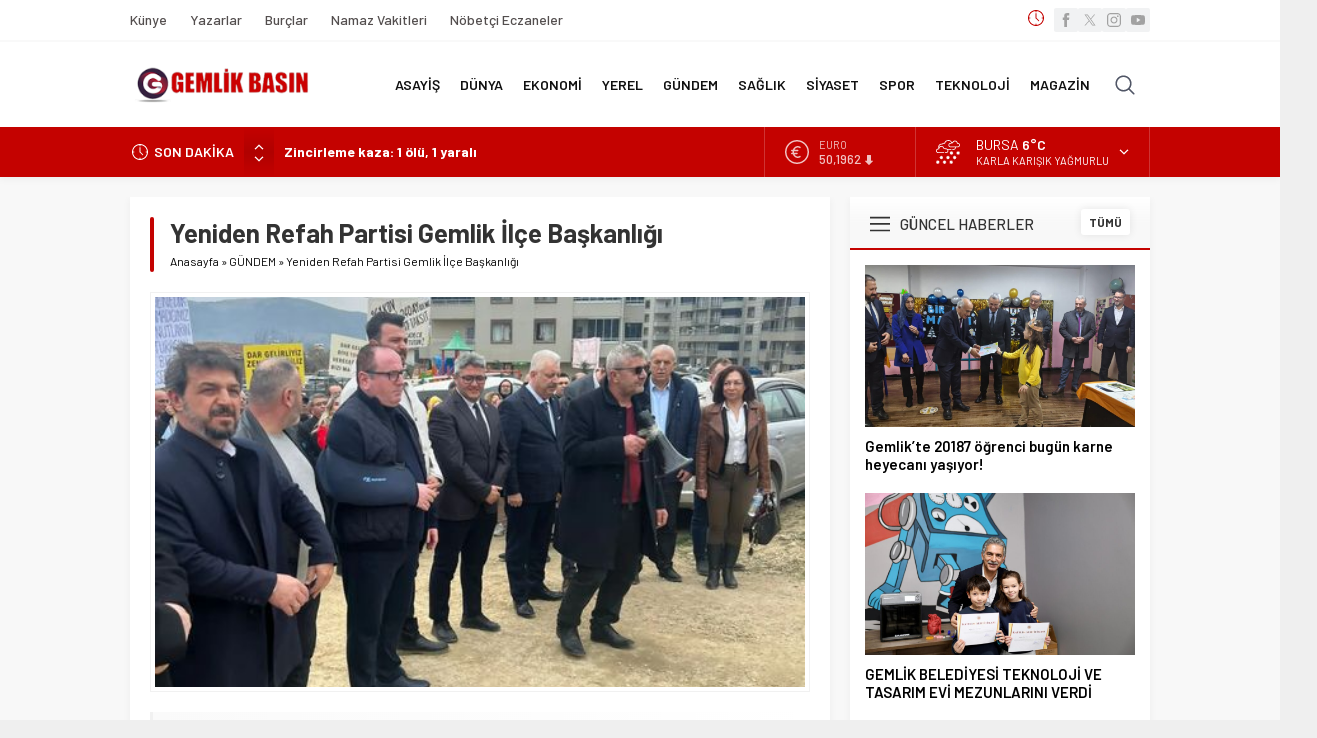

--- FILE ---
content_type: text/html; charset=UTF-8
request_url: https://gemlikbasin.net/wp-admin/admin-ajax.php
body_size: -395
content:

HATA.

--- FILE ---
content_type: text/html; charset=utf-8
request_url: https://www.google.com/recaptcha/api2/aframe
body_size: 268
content:
<!DOCTYPE HTML><html><head><meta http-equiv="content-type" content="text/html; charset=UTF-8"></head><body><script nonce="XjJhi8985ZQ8duAdf38CwQ">/** Anti-fraud and anti-abuse applications only. See google.com/recaptcha */ try{var clients={'sodar':'https://pagead2.googlesyndication.com/pagead/sodar?'};window.addEventListener("message",function(a){try{if(a.source===window.parent){var b=JSON.parse(a.data);var c=clients[b['id']];if(c){var d=document.createElement('img');d.src=c+b['params']+'&rc='+(localStorage.getItem("rc::a")?sessionStorage.getItem("rc::b"):"");window.document.body.appendChild(d);sessionStorage.setItem("rc::e",parseInt(sessionStorage.getItem("rc::e")||0)+1);localStorage.setItem("rc::h",'1768974236393');}}}catch(b){}});window.parent.postMessage("_grecaptcha_ready", "*");}catch(b){}</script></body></html>

--- FILE ---
content_type: text/css
request_url: https://gemlikbasin.net/wp-content/cache/wpfc-minified/9jle2sqm/6ej54.css
body_size: 14463
content:
*{outline:0;margin:0;padding:0;vertical-align:bottom;box-sizing:border-box;-moz-box-sizing:border-box}ol{list-style-position:inside}ul{list-style:none;list-style-position:outside}blockquote{margin-left:30px;padding-left:10px;border-left:3px solid #eee}a{text-decoration:none;color:var(--c1)}a:hover{text-decoration:none;color:#222}a img{border:none}img{max-width:100%;height:auto}body{font-size:14px;font-family:var(--mainFont);color:#000;background:#efefef}h1{font-size:20px}h2{font-size:19px}h3{font-size:18px}h4,h5,h6{font-size:16px}h1,h2,h3,h4,h5,h6{color:var(--c1)}input,select,textarea,button{font-size:13px;font-family:inherit}iframe{max-width:100%}.themeicon{display:block}.themeicon svg{display:block;fill:currentColor;width:20px;height:20px}.safir-logo{font-weight:bold;line-height:1;font-size:20px;color:#333}.safir-logo:hover{color:#666}.safir-logo img{width:auto;height:var(--headerHeight)}.safiricon{display:block}.safiricon svg{display:block;fill:currentColor;width:16px;height:16px;margin-right:5px}.safirBox{background:#fff;position:relative;padding:20px;box-shadow:0px 2px 8px 0px rgba(0,0,0,.05)}.safirBox.margintop{margin-top:20px}.safirBox.sidebarWidget{padding:15px}.homeWidgetContainer.wide .safirBox{background:none;padding:0;box-shadow:none}.safirBox .title a:hover{color:var(--c1)}.safirVideoWrapper{padding-bottom:52.25%;margin-bottom:10px;position:relative;padding-top:25px;height:0}.safirVideoWrapper iframe,.safirVideoWrapper embed,.safirVideoWrapper object{position:absolute;top:0;left:0;width:100%;height:100%}.safirHalfContainer{overflow:hidden;margin:0 -10px}.safirHalfContainer .halfItem{width:50%;float:left;padding:20px 10px}.shiftBottom{margin-bottom:10px}.mainHeading{padding:15px 20px;margin:-20px -20px 20px;position:relative;font-weight:500;color:#333;font-size:15px;line-height:20px;background:#f8f8f8;background:linear-gradient(to bottom, rgba(255, 255, 255, 0) 0%, #f8f8f8 50%);display:flex;align-items:center;font-family:var(--headFont)}.mainHeading:after{content:"";display:block;height:2px;position:absolute;bottom:0;left:0;width:100%;background:var(--c1)}.mainHeading>.icon svg{width:20px;height:20px;margin-right:10px}.mainHeading .title{margin-bottom:0 !important}.mainHeading h1{color:#333;font-size:18px}.mainHeading .allLink{margin-left:auto;display:block;line-height:26px;color:#333;font-size:12px;font-weight:bold;position:relative;border-radius:3px;background:#fff;box-shadow:0 0 8px rgba(0,0,0,.09);padding:0 8px;transition:color .3s;margin-top:-3px}.mainHeading .allLink:hover{color:#777}.sidebarWidget .mainHeading{margin:-15px -15px 15px}.homeWidgetContainer.wide .safirBox .mainHeading{margin:0 0 20px;padding:15px 0;background:none}.pageHeading{padding-left:20px;position:relative;margin-bottom:20px}.pageHeading h1,.pageHeading .title{font-size:26px;line-height:1.2;color:#333;font-family:var(--headFont)}.pageHeading:before{content:"";display:block;width:4px;border-radius:2px;height:100%;position:absolute;left:0;top:0;background:var(--c1)}.archiveDesc{background:#fafafa;padding:15px;font-size:16px;line-height:1.8;margin-bottom:15px;text-align:justify}.reading{font-size:16px;line-height:1.8;text-align:justify;font-family:var(--contentFont)}.reading.nojust{text-align:inherit}.reading a{color:var(--linkColor)}.reading h1,.reading h2,.reading h3,.reading h4,.reading h5,.reading h6{color:var(--headColor);font-family:var(--headFont)}.reading p,.reading li{margin-bottom:10px}.reading ul{margin-bottom:20px}.reading ul li{margin-left:15px;list-style-position:inside;list-style-type:disc;margin-bottom:0;position:relative}.reading ol li{margin-left:20px;list-style-position:inside}.reading h1,.reading h2,.reading h3,.reading h4,.reading h5,.reading h6{position:relative;margin-bottom:20px}.reading .ads{margin-bottom:20px;clear:both}.seperator{clear:both;margin:10px -30px;border-top:1px solid #ddd}.float{overflow:hidden}.bold{font-weight:bold}.reading iframe,.reading embed{max-width:100%}table{width:100%;border-collapse:collapse}table td,table th{padding:8px;border:1px solid #e0e0e0}img.lazy{opacity:0;transition:opacity .3s ease-in}.safirthumbx{position:relative;overflow:hidden;background-color:#f0f0f0;background-size:cover;background-position:50% 50%;background-repeat:no-repeat;background-image:var(--noImageForPost);padding-bottom:var(--thumbRatio)}.safirthumbx.author{background:rgba(0,0,0,0);padding-bottom:100%}.safirthumbx.nobg{background:rgba(0,0,0,0)}.safirthumbx.square{padding-bottom:100%}.safirthumbx:before{position:absolute;display:block;content:""}.safirthumbx .thumbnail{overflow:hidden;position:absolute;top:0;right:0;bottom:0;left:0}.safirthumbx .center{position:absolute;top:0;left:0;width:100%;height:100%;transform:translate(50%, 50%)}.safirthumbx img{position:absolute;top:0;left:0;transform:translate(-50%, -50%);width:100%;height:100%;-o-object-fit:cover;object-fit:cover}.fitImage .safirthumbx img{-o-object-fit:fill;object-fit:fill}.safirMetas{color:#a2a2a2;font-size:13px;margin-bottom:5px}.safirMetas div{display:inline-block}.safirMetas .category+.date:before{content:"-";display:inline-block;margin:0 3px}.safirMetas a{color:#a2a2a2}.safirMetas a:hover{color:#2a2a2a}.fixedAd{z-index:20;display:none;top:0}.fixedAd.absolute{position:absolute}.fixedAd.fixed{position:fixed}.ads{text-align:center}#topbar{color:#1e1c1c;border-bottom:2px solid #f9f9f9;font-size:13px;font-weight:bold}#topmenu{float:left}#topmenu .sub-menu{display:none}#topmenu ul{padding:10px 0;overflow:hidden}#topmenu li{display:inline-block;line-height:20px;margin-right:20px}#topmenu a{display:flex;align-items:center;color:#534e4e;font-weight:500;font-size:14px}#topmenu a:hover{color:#909090}#topmenu li .safiricon:before{display:block;float:left;width:16px;height:16px;line-height:16px;font-size:16px}#topbar .rightGroup{float:right;overflow:hidden}#topbar .clock{float:left;font-family:Arial,sans-serif;line-height:20px;padding:10px;font-size:12px;display:flex;align-items:center;gap:5px}#topbar .clock svg{width:16px;height:16px;fill:var(--c1)}#topbar .social{float:right;padding:8px 0}#currency{border-right:1px solid rgba(255,255,255,.2)}#currency .items{width:150px;height:50px;overflow:hidden}#currency .item{line-height:15px;padding:10px 0 10px 20px;overflow:hidden;color:#fff}#currency .item .icon{float:left;margin:3px 10px 3px 0}#currency .item .icon svg{width:24px;height:24px}#currency .item .info{float:left}#currency .item .title{display:block;font-size:11px;text-transform:uppercase}#currency .item .value{font-size:13px;font-weight:500}#currency .item .change{display:inline-block;width:15px;height:15px;line-height:15px}#currency .item .change svg{width:10px;height:10px}#weather{border-right:1px solid rgba(255,255,255,.2);padding:10px 40px 10px 20px;height:50px;position:relative;color:#fff;z-index:40}#weather .weatherDataWidget{display:none}#weather .loading{display:none;min-width:100px;height:30px;text-align:center;padding-left:20px}#weather .cities{display:none;position:absolute;width:100%;top:50px;left:1px;height:280px;overflow:scroll;background:#fff;box-shadow:0 0 22px rgba(0,0,0,.15);border-radius:0 0 3px 3px;color:#333}#weather .cities span{display:block;font-size:14px;font-weight:500;padding:0 10px;line-height:39px;cursor:pointer;border-bottom:1px solid rgba(0,0,0,.1)}#weather .cities span:hover{background:#f8f8f8}#weather .weather-icon{position:absolute;left:0;top:0;width:24px;height:24px;margin:3px 10px 3px 0}#weather .weather-icon svg{width:24px;height:24px}#weather .data{padding-left:40px;position:relative}#weather .info{float:left;text-transform:uppercase}#weather .info .city{margin-bottom:2px;line-height:16px;white-space:nowrap}#weather .info .degree{font-weight:600}#weather .info .situation{font-size:11px;line-height:11px;white-space:nowrap}#weather .cityListOpen{position:absolute;right:0;top:0;display:block;width:50px;height:50px;cursor:pointer;padding:20px}#weather .cityListOpen svg{width:10px;height:10px;cursor:pointer}#weather .cityListOpen .themeicon:first-child,#weather .cityListOpen.open .themeicon:last-child{display:block}#weather .cityListOpen.open .themeicon:first-child,#weather .cityListOpen .themeicon:last-child{display:none}header{background:#fff;box-shadow:0px 2px 8px 0px rgba(0,0,0,.05)}#header-cont{position:relative;z-index:50;min-height:70px}#header-cont .innerContainer{overflow:visible;display:flex;align-items:center}#header-cont .toggleMenu{display:none}#header-logo{padding:20px 0}#mobileHeader{background:#fff;z-index:100000}@media(max-width: 1024px){#mobileHeader{width:100%;display:flex;justify-content:space-between;box-shadow:0 0 3px rgba(0,0,0,.15)}}#hamburgermenu form{margin:10px;position:relative}#hamburgermenu input[type=text]{width:100%;display:block;font-weight:500;outline:none;border:0;font-size:14px;padding:5px 40px 5px 10px;height:40px;transition:all .25s;background:#fafafa !important;border-radius:3px !important;border:1px solid #efefef}#hamburgermenu button{background:none;right:12px;top:12px}#hamburgermenu{position:fixed;z-index:999999;top:0;left:-300px;width:300px;height:100%;overflow-y:scroll;background:#fff}#hamburgermenu span.close{background:#000;cursor:pointer;color:#fff}#hamburgermenu span.close svg{width:14px;height:14px;margin:13px}#hamburgermenu .logoBlock{border-bottom:1px solid #ddd;padding:10px;gap:10px;display:flex;align-items:center;justify-content:space-between}#mobilemenuContainer{overflow:hidden;border-top:1px solid #ededed}#mobilemenu{position:relative;font-family:var(--menuFont)}#mobilemenu li{position:relative}#mobilemenu a{display:flex;align-items:center;border-bottom:1px solid #ededed;padding:12px 10px;line-height:20px;font-size:14px;color:#191919;font-weight:500;border-radius:0}#mobilemenu a .safiricon{color:var(--c1)}#mobilemenu .sub-menu{display:none;background:#fafafa}#mobilemenu .sub-menu a{padding-left:30px}#mobilemenu .sub-menu .sub-menu a{padding-left:50px}#mobilemenu .menu-item-has-children>a{padding-right:12px;position:relative}#mobilemenu .menu-item-has-children>a[href="#"]{z-index:2}#mobilemenu a>.themeicon{display:none}#mobilemenu .mobilearrow{display:flex;align-items:center;justify-content:center;position:absolute;width:24px;height:24px;padding:5px;background:#f0f0f0;border-radius:2px;top:10px;right:5px;text-align:center;z-index:1}#mobilemenu .mobilearrow svg{width:14px;height:14px;transition:all .3s}#mobilemenu .mobilearrow.active svg{transform:rotate(180deg)}#mobilemenu li .safiricon svg{width:16px;height:16px}#mobileSocial{margin:10px}#mobileSocial ul{margin:0 -3px}#mobileSocial a{height:26px;width:26px}#mobileSocial svg{height:16px;width:16px}#overlay{display:none;width:100%;height:100%;position:fixed;background:rgba(0,0,0,.9);z-index:999998;top:0;left:0}#toplogin{position:relative}#toplogin .button{width:50px;height:50px;color:#505666;padding:15px;border-radius:3px;cursor:pointer;transition:all .2s}#toplogin:hover .button{background:#f1f2f3}#loginMenu{display:none;opacity:0;position:absolute;right:0;top:50px;z-index:999;width:220px;padding-top:10px;transition:all .3s}#toplogin:hover #loginMenu{opacity:1;display:block}#loginMenu .items{background:#fff;box-shadow:0 0 22px rgba(0,0,0,.15);border-radius:3px;position:relative}#loginMenu .item{border-top:2px solid #f2f2f2}#loginMenu .item:first-child,#loginMenu .item:first-child a{border-top:0;border-radius:3px 3px 0 0}#loginMenu .item:last-child,#loginMenu .item:last-child a{border-radius:0 0 3px 3px}#loginMenu a{display:flex;align-items:center;gap:5px;line-height:50px;padding:0 15px;white-space:nowrap;transition:all .2s;color:#303030}#loginMenu a:hover{background:#fbfbfb}#loginMenu .item:first-child:before{content:"";display:block;position:absolute;right:17px;top:-8px;width:0;height:0;border-style:solid;border-width:0 8px 8px 8px;border-color:rgba(0,0,0,0) rgba(0,0,0,0) #fff rgba(0,0,0,0);transition:all .2s}#loginMenu .item:first-child:hover:before{border-color:rgba(0,0,0,0) rgba(0,0,0,0) #fbfbfb rgba(0,0,0,0)}#loginMenu a svg{height:16px;width:16px}#topsearch{transition:all .3s;position:relative}#topsearch .button{width:50px;height:50px;color:#505666;padding:15px;border-radius:3px;cursor:pointer;transition:all .2s}#topsearch:hover .button{background:#f1f2f3}#topsearch .form{display:none;opacity:0;position:absolute;right:0;top:50px;z-index:999;width:220px;padding-top:10px;transition:all .3s}#topsearch:hover .form{opacity:1;display:block}#topsearch form{background:#fff;box-shadow:0 0 22px rgba(0,0,0,.15);border-radius:3px;padding:10px;position:relative}#topsearch form:before{content:"";display:block;position:absolute;right:17px;top:-8px;width:0;height:0;border-style:solid;border-width:0 8px 8px 8px;border-color:rgba(0,0,0,0) rgba(0,0,0,0) #fff rgba(0,0,0,0)}#topsearch input[type=text]{background:#fff;display:block;border:0;padding-right:40px;height:30px;line-height:30px}#topsearch button{position:absolute;right:10px;top:10px;display:block;border:0;width:30px;height:30px;cursor:pointer;padding:7px;border-radius:3px;color:#fff;background:var(--c1)}#topsearch button svg{width:12px;height:12px;margin:2px}#mainMenu{position:relative;margin-left:auto}#menu{z-index:40;position:relative;font-weight:500;font-size:14px;font-family:var(--menuFont)}#menu .toggleMenu{display:none}#menu li{float:left}#menu li .safiricon:before{display:block;float:left;width:16px;height:16px;line-height:16px;font-size:16px}#menu a{display:flex;align-items:center;line-height:calc(var(--headerHeight) + 40px);position:relative;padding:0 10px;transition:all .3s ease;border-radius:3px;color:#111;font-size:14px;font-weight:600}#menu>ul>li:hover>a{color:var(--c1)}#menu .sub-menu{visibility:hidden;display:none;position:absolute;z-index:40;box-shadow:0 0 22px rgba(0,0,0,.15);background:#fff;border-radius:3px}#menu>ul>li>.sub-menu>li:first-child:before{content:"";display:block;position:absolute;left:17px;top:-8px;width:0;height:0;border-style:solid;border-width:0 8px 8px 8px;border-color:rgba(0,0,0,0) rgba(0,0,0,0) #fff rgba(0,0,0,0);transition:all .2s}#menu>ul>li>.sub-menu>li:first-child:hover:before{border-color:rgba(0,0,0,0) rgba(0,0,0,0) #fbfbfb rgba(0,0,0,0)}#menu .sub-menu .sub-menu{left:100%;top:-1px}#menu .sub-menu li{float:none;background:none;position:relative;display:block;padding:0;border-top:2px solid #f2f2f2}#menu .sub-menu li:first-child{border-top:0}#menu .sub-menu a{width:auto;min-width:200px;line-height:50px;margin:0;padding:0 15px;white-space:nowrap;transition:all .2s}#menu .sub-menu a:hover{background:#fbfbfb}#menu .sub-menu li span.icon{margin:15px 0;color:var(--c1)}#menu li.menu-item-has-children a>.themeicon{display:inline-block;margin-left:4px}#menu li.menu-item-has-children a>.themeicon svg{width:8px;height:8px}#menu li.menu-item-has-children li.menu-item-has-children a>.themeicon{margin-left:auto;transform:rotate(-90deg)}#menu>ul>li.metinsiz>a{width:50px;height:calc(var(--headerHeight) + 40px);padding:0;overflow:hidden;color:#fff}#menu>ul>li.metinsiz>a>.safiricon{border-radius:3px;color:#111}#menu>ul>li.metinsiz>a>.safiricon svg{width:20px;height:20px;margin:15px}#menu>ul>li.metinsiz:hover>a>.safiricon{background:#f1f2f3}#menu>ul>li.metinsiz>.sub-menu{right:0}#menu>ul>li.metinsiz>.sub-menu>li:first-child:before{left:inherit;right:17px}#menu>ul>li.metinsiz.left>.sub-menu>li:first-child:before{left:17px}#breakingGroup{background:var(--c1)}#breakingGroup .innerContainer{overflow:visible}#breakingGroup .rightGroup{display:flex;border-left:1px solid rgba(255,255,255,.2)}#breakingGroup .breakingContainer{display:flex}#breakingGroup .breakingTitle{float:left;line-height:20px;font-weight:600}#breakingGroup .arrows{float:left;background:rgba(0,0,0,.1);background:linear-gradient(to bottom, rgba(0, 0, 0, 0) 0%, rgba(0, 0, 0, 0.1) 50%, rgba(0, 0, 0, 0) 100%);margin:-15px 10px;height:50px;width:30px}#breakingGroup .arrows>span{cursor:pointer;display:block;height:25px;text-align:center;padding:15px 0 0}#breakingGroup .arrows>span:hover{color:#ddd}#breakingGroup .arrows>span.down{padding:2px 0 0}#breakingGroup .arrows>span svg{width:10px;height:10px;margin:auto}#breaking{width:100%;padding:15px 15px 15px 0;color:#fff}#breaking .breakingIcon{float:left;margin-right:4px}#breaking .breakingIcon svg{width:16px;height:16px;margin:2px}#breaking .items{height:20px;overflow:hidden}#breaking .post{line-height:20px;margin-bottom:10px}#breaking .post:first-child{display:block}#breaking .post a{color:#fff;font-weight:bold}#safirPage{background:#f8f8f8;margin:auto;position:relative;box-shadow:0 0 3px rgba(0,0,0,.3)}.innerContainer{max-width:1040px;padding:0 10px;margin:auto;overflow:hidden;position:relative}.homeWidgetContainer{clear:both}.homeWidgetContainer.wide{background:#fff;padding-bottom:20px}.homeWidgetContainer.double{padding-bottom:20px}.homeWidgetContainer:before,.homeWidgetContainer:after{clear:both;display:block;content:""}.homeWidgetContainer:first-child{margin-top:0}.homeWidgetContainer.double{clear:both}.homeWidgetContainer .leftContainer{float:left;width:68.627451%}.homeWidgetContainer .rightContainer{float:right;width:29.411765%}#main{padding:20px 0}#content{float:left;width:68.627451%;position:relative}.mobileNoSidebar #content,.mobileNoSidebar aside.profile{width:100%}.page-template-page-membership #content,.page-template-page-full #content,.error404 #content{float:none;width:100%}aside{float:right;width:29.411765%}.page-template-page-papers #content{width:100%}#papers ul{margin:-10px;display:flex;flex-wrap:wrap}#papers ul li{width:20%;padding:10px;text-align:center}#papers ul li img{display:block;padding:2px;border:1px solid #eee;width:100%;transition:all .3s;z-index:1}#papers ul li .title{background:#fafafa;font-weight:600;padding:10px 0;border:1px solid #eee}#papers ul li a{display:block;position:relative}#papers ul li a svg{opacity:0;position:absolute;top:45%;left:50%;height:50px;width:50px;padding:10px;background:rgba(0,0,0,.7);border-radius:5px;margin:-25px 0 0 -25px;transition:all .3s;color:#fff;z-index:2}#papers li:hover a svg{opacity:1}#papers li:hover img{opacity:.7}.page-template-page-contact #content{width:100%}#contactPage .contactSides{background:url([data-uri]) 50% 0 repeat-y;overflow:hidden}#contactPage .contactSides .leftSide{float:left;width:47%}#contactPage .contactSides .rightSide{float:right;width:47%}#contactPage .contactSocials{margin-left:-3px}#horoscopesPage .mainHeading{margin-top:20px}#horoscopesPage .burclarTable{overflow:hidden;margin:10px -5px 0;font-size:15px}#horoscopesPage .burclarTable .item{width:33.3333333333%;float:left;padding:0 5px}#horoscopesPage .burclarTable .inner{border-bottom:1px dotted #ddd;padding:5px 0}#horoscopesPage .burclarTable .key{display:inline-block;font-weight:bold}#horoscopesPage .burclarTable .value{display:inline-block}#horoscopesPage .burcList{overflow:hidden;border-top:1px solid #f6f6f6;border-bottom:1px solid #f6f6f6}#horoscopesPage .burcList .item{float:left;text-align:center;width:8.3333333333%;border:0}#horoscopesPage .burcList a{font-size:11px;padding:10px 0;transition:all .1s;color:#979aa2}#horoscopesPage .burcList a .hover{display:none}#horoscopesPage .burcList .item .icon{transition:all .1s;color:#979aa2}#horoscopesPage .burcList .item .icon svg{width:40px;height:40px;transition:all .1s;transform:scale(0.9)}#horoscopesPage .burcList .item:hover a,#horoscopesPage .burcList .item.active a{color:#505666}#horoscopesPage .burcList .item:hover .icon svg,#horoscopesPage .burcList .item.active .icon svg{transform:scale(1)}#horoscopesPage .burcList .item .title{margin-top:5px;line-height:20px}#main #addtoyoursite textarea{height:50px}#addtoyoursite .module{margin-top:80px}#addtoyoursite .module:first-child{margin-top:0}#addtoyoursite iframe{background:#fafafa url(//gemlikbasin.net/wp-content/themes/neva/images/loading.gif) 50% 50% no-repeat;margin-bottom:15px}#addtoyoursite p.desc{margin-bottom:10px}#addtoyoursite .formcontainer{margin:0 -5px 10px}#addtoyoursite .formcontainer .table{display:table;width:100%;table-layout:fixed}#addtoyoursite .formcontainer .item{padding:0 5px;display:table-cell}#addtoyoursite form textarea{height:50px;background:#f7f7f7;font-family:monospace !important;margin-bottom:10px;color:#666;font-size:12px}#addtoyoursite form select{border-radius:0;border:1px solid #cdcdcd}#addtoyoursite form .formcontainer input[type=submit]{width:100%;line-height:28px;padding:11px 0}.homeWidget,.sidebarWidget,.wideWidget{margin-top:20px}aside .sidebarWidget:first-child{margin-top:0}.adsWidget{text-align:center;background:#fafafa}.nativeWidget ul{margin:-15px -15px -30px}.nativeWidget li{border-top:2px solid #f7f7f7;padding:15px}.nativeWidget li:first-child{border-top:0}.homeWidget .post .title a,.wideWidget .post .title a,.sidebarWidget .post .title a{display:block}.cityWidget .hamburger{position:absolute;z-index:2;top:0;left:0;width:100%;height:50px;cursor:pointer}.cityWidget .loading{position:absolute;top:0;left:0;display:none;padding:100px 0;text-align:center;width:100%;height:256px}.cityWidget .topsection{padding:15px;position:relative;border-bottom:2px solid #f8f8f8;font-size:16px;line-height:20px;font-weight:600;text-transform:uppercase;cursor:pointer}.cityWidget .topsection .icons{position:absolute;top:20px;right:15px;display:block;color:#979aa2}.cityWidget .topsection .icons svg{width:10px;height:10px}.cityWidget .topsection .themeicon:first-child,.cityWidget .topsection.open .themeicon:last-child{display:block}.cityWidget .topsection.open .themeicon:first-child,.cityWidget .topsection .themeicon:last-child{display:none}.cityWidget .cities{display:none;position:absolute;width:100%;top:50px;left:0;height:205px;overflow:scroll;background:#fff;color:#333;z-index:2}.cityWidget .cities span{display:block;font-size:14px;font-weight:500;padding:0 10px;line-height:36px;cursor:pointer;border-top:1px solid #f8f8f8;transition:all .3s;color:#363636}.cityWidget .cities span:hover{background:#f8f8f8}.scoresWidget .widgetContent{margin:-15px;min-height:300px}.scoresWidget .loading{padding:120px 0;height:300px}.scoresWidget .hamburger{color:#979aa2;text-align:right;font-weight:500;line-height:50px;padding-right:30px}.scoresWidget .cities{height:281px;border-bottom:1px solid #f8f8f8}.scoresWidget .cities span{line-height:39px;border-top:1px solid #f8f8f8}.scoresWidget table{width:100%;border-collapse:collapse}.scoresWidget table tr.hidden{display:none}.scoresWidget table th,.scoresWidget table td{padding:5px;text-align:center;line-height:30px;font-weight:bold;color:#979aa2;vertical-align:top}.scoresWidget table th{font-size:11px;border:0}.scoresWidget table td{border:0;border-top:1px solid #f5f5f5}.scoresWidget table .team{text-align:left}.scoresWidget table .order{color:#e71434}.scoresWidget table td.team{color:#505666}.scoresWidget table td.points{color:#505666}.scoresWidget .showAll{cursor:pointer;color:#999;transition:all .3s}.scoresWidget .showAll svg{width:30px;height:30px;margin:auto}.scoresWidget .showAll:hover{color:#707070}.namazWidget .widgetContent{margin:-15px;height:256px;position:relative;overflow:hidden}.namazWidget .times{padding:10px;display:flex;flex-wrap:wrap}.namazWidget .times .item-container{width:33.33333333%;padding:5px}.namazWidget .times .item{border-radius:3px;background:#f5f5f5;text-align:center;padding:10px 5px}.namazWidget .times .item span{display:block;color:#979aa2}.namazWidget .times .item span.time{font-size:16px;font-weight:bold;color:#505666}.namazWidget .clock{padding:15px;border-bottom:2px solid #f8f8f8;line-height:20px;color:#979aa2;font-size:15px;font-weight:500}.weatherWidget{height:250px;position:relative;background:#4a505f;background:linear-gradient(45deg, #4a505f 0%, #e71434 100%);border-radius:2px;color:#fff}.weatherWidget .weatherDataHeader{display:none}.weatherWidget .loading{padding:100px 0;height:250px}.weatherWidget .topsection{border-bottom:2px solid rgba(255,255,255,.12)}.weatherWidget .topsection:after{color:#fff}.weatherWidget .info{padding:15px}.weatherWidget .info .top{overflow:hidden}.weatherWidget .info .top .degree{float:left;font-size:60px;line-height:60px}.weatherWidget .info .top .weather-icon{float:right}.weatherWidget .info .top .weather-icon svg{height:60px;width:60px}.weatherWidget .situation{line-height:30px;margin-top:20px;font-size:17px}.weatherWidget .others{display:flex;flex-wrap:wrap}.weatherWidget .others .item{width:25%;background:rgba(255,255,255,.05);padding:10px;position:relative;z-index:1}.weatherWidget .others .item:nth-child(2n){background:rgba(255,255,255,.1)}.weatherWidget .others .item span{display:block}.weatherWidget .others .item span.day{text-transform:uppercase;line-height:15px;font-size:11px;font-weight:bold}.weatherWidget .others .item span.degree{line-height:25px;font-size:20px}.weatherWidget .others .item .weatherIcon{position:absolute;top:10px;right:10px}.searchWidget{padding:0 !important;position:relative}.searchWidget input[type=text]{background:#fff !important;border-radius:0;padding:10px;padding-right:40px;width:100%;display:block;font-weight:500;outline:none;border:0;font-size:14px;height:50px;transition:all .25s;border:1px solid #e9e9e9}.searchWidget button{position:absolute;right:17px;top:17px;padding:0;display:block;border:0;cursor:pointer;background:none;color:#000}.searchWidget button:hover{background:none}.searchWidget button svg{width:16px;height:16px}.sliderWidget{overflow:hidden}.sliderWidget .item.ads{background:#f1f1f1;padding-bottom:60%;width:100%;height:0;box-sizing:content-box;text-align:center;vertical-align:middle}.sliderWidget .post{position:relative}.sliderWidget .post .safirCategoryMeta a{background:var(--c1)}.sliderWidget .post .safirthumb{position:relative}.sliderWidget .post .safirthumb a{display:block;height:100%}.sliderWidget.showShadow .safirthumb a:after{position:absolute;width:100%;height:60%;left:0;bottom:0;content:"";background:linear-gradient(to bottom, rgba(0, 0, 0, 0) 0, rgba(0, 0, 0, 0.9) 100%)}.sliderWidget .slider .post .detail{position:absolute;bottom:0;left:0;width:100%;padding:30px;pointer-events:none;color:#a2a2a2}.sliderWidget .slider .post .detail a{pointer-events:all;color:#a2a2a2}.sliderWidget .slider .post .title{font-size:26px;font-weight:500;text-shadow:1px 1px 3px rgba(0,0,0,.2);z-index:1;position:relative}.sliderWidget .slider .post .title a{color:#fff}.sliderWidget .slider .post .detail .category{display:inline-block;font-size:13px;margin-bottom:5px}.sliderWidget .slider .post .detail .category+.date:before{content:"-";display:inline-block;margin:0 5px}.sliderWidget .slider .post .detail .date{display:inline-block;font-size:13px;margin-bottom:5px}.sliderWidget .slider .post .detail .summary{font-size:12px;color:#dcdcdc;margin-top:5px}.sliderWidget .slider{float:left;width:68.627451%;position:relative;z-index:2}.sliderWidget .slider .item{display:none;position:relative}.sliderWidget .slider .item:first-child{display:block}.sliderWidget .owl-nav div{width:60px;height:60px;padding:15px;display:none;cursor:pointer;position:absolute;top:40%;margin-top:-25px;z-index:20;background:#fff}.sliderWidget .owl-nav .owl-prev{left:0;background:linear-gradient(to right, rgba(255, 255, 255, 0.5) 0%, rgba(255, 255, 255, 0) 100%)}.sliderWidget .owl-nav .owl-next{right:0;background:linear-gradient(to right, rgba(255, 255, 255, 0) 0%, rgba(255, 255, 255, 0.5) 100%)}.sliderWidget .owl-nav div svg{width:24px;height:24px;margin:3px}.sliderWidget .slider .owl-dots{display:table;width:100%;table-layout:fixed}.sliderWidget .slider .owl-dots .owl-dot{display:table-cell;background:#efefef;text-align:center;font-size:14px;font-weight:bold;line-height:40px;border-left:1px solid #e8e8e8;position:relative}.sliderWidget .slider .owl-dots .owl-dot:first-child{border-left:0}.sliderWidget .slider .owl-dots .owl-dot:before{display:none;position:absolute;content:"";width:0;height:0;border-style:solid;border-width:0 6px 6px 6px;top:-6px;left:50%;margin-left:-6px;border-color:rgba(0,0,0,0) rgba(0,0,0,0) var(--c1) rgba(0,0,0,0)}.sliderWidget .slider .owl-dots .owl-dot.active{background:var(--c1)}.sliderWidget .slider .owl-dots .owl-dot.active:before{display:block}.sliderWidget .slider .owl-dots .owl-dot.ads{font-weight:bold;font-size:16px}.sliderWidget .slider .owl-dots .owl-dot.ads a{color:var(--c1)}.sliderWidget .slider .owl-dot a{color:#333}.sliderWidget .slider .owl-dot.active a,.sliderWidget .slider .owl-dots .owl-dot.ads.active a{color:#fff;display:block}.sliderWidget .rightGroup{float:right;width:29.411765%;background:#f8f8f8;z-index:1;height:460px}.sliderWidget .rightGroup .scroll{overflow:hidden}.sliderWidget .rightGroup .post-container{padding:17px;border-bottom:2px solid #f0f0f0}.sliderWidget .rightGroup .post{overflow:hidden}.sliderWidget .rightGroup .post .safirthumb{float:left;width:80px}.sliderWidget .rightGroup .post .safirthumbx{padding-bottom:100%}.sliderWidget .rightGroup .post .detail{margin:5px 0 10px 100px;line-height:20px;height:65px;overflow:hidden}.sliderWidget .rightGroup .post .title{font-size:15px;font-weight:bold;margin-bottom:5px}.sliderWidget .rightGroup .post .title a{color:#333}.sliderWidget .rightGroup .post .title a:hover{color:var(--c1)}.sliderWidget .rightGroup .post .detail .category,.sliderWidget .rightGroup .post .detail .date{display:inline-block;font-size:13px;color:#a2a2a2}.sliderWidget .rightGroup .post .detail .category a{color:#a2a2a2}.sliderWidget .rightGroup .post .detail .category+.date:before{content:"-";margin-left:4px}.slider2Widget{position:relative}.slider2Widget .post{position:relative}.slider2Widget .post .safirthumb{position:relative}.slider2Widget .post .safirthumb a{display:block}.slider2Widget .post .title{position:absolute;bottom:0;left:0;width:100%;padding:20px}.slider2Widget .post .title a{color:#fff;display:block;background:rgba(0,0,0,.5);background:linear-gradient(to right, rgba(0, 0, 0, 0.5) 0%, rgba(0, 0, 0, 0) 100%);text-shadow:1px 1px 3px rgba(0,0,0,.2);padding:20px;font-size:24px;font-weight:bold;overflow:hidden;white-space:nowrap;text-overflow:ellipsis;border-left:8px solid var(--c1)}.slider2Widget .post .title a:hover{color:#fff}.slider2Widget .item{display:none;position:relative}.slider2Widget .item:first-child{display:block}.slider2Widget .owl-nav div{width:60px;height:60px;color:#000;padding:20px;display:none;cursor:pointer;position:absolute;top:50%;margin-top:-60px;z-index:20;background:rgba(255,255,255,.4)}.slider2Widget .owl-nav .owl-prev{left:10px}.slider2Widget .owl-nav .owl-next{right:10px}.slider2Widget .owl-dots{display:flex;flex-wrap:nowrap;border-bottom:1px solid #ededed}.slider2Widget .owl-dots .owl-dot{text-align:center;font-size:14px;font-weight:bold;width:100%;border-left:1px solid #ededed}.slider2Widget .owl-dots .owl-dot:first-child{border-left:0}.slider2Widget .owl-dots .owl-dot a{display:block;color:#000;background:#fafafa;line-height:40px;font-size:16px;transition:all .3s}body.home .slider2Widget .owl-dots{background:#fff}.slider2Widget .owl-dots .owl-dot.active a{color:#fff;background:var(--c1)}.slider2Widget.sidebarWidget .post .title{padding:0}.slider2Widget.sidebarWidget .post .title a{padding:10px;line-height:1.4;font-size:17px;border-left:0;font-weight:bold;white-space:normal;text-overflow:inherit}.slider2Widget.sidebarWidget .owl-nav div{width:30px;height:30px;padding:8px;margin-top:-35px}.slider2Widget.sidebarWidget .owl-nav .owl-prev{left:0}.slider2Widget.sidebarWidget .owl-nav .owl-next{right:0}.slider2Widget.sidebarWidget .owl-nav div svg{width:14px;height:14px}.slider3Widget{position:relative;background:#333}.slider3Widget .item{display:none}.slider3Widget .item:first-child{display:block}.slider3Widget img{height:-moz-fit-content;height:fit-content}.slider3Widget .owl-nav div{width:30px;height:30px;display:none;cursor:pointer;position:absolute;top:50%;color:#fff;margin-top:-15px;z-index:20}.slider3Widget .owl-nav .owl-prev{left:10px}.slider3Widget .owl-nav .owl-next{right:10px}.slider3Widget .owl-nav div svg{width:26px;height:26px;margin:2px}.slider3Widget .owl-dots{position:absolute;bottom:10px;right:10px}.slider3Widget .owl-dots .owl-dot{display:inline-block;text-align:center;font-size:14px;font-weight:bold}.slider3Widget .owl-dots .owl-dot a{display:block;color:#000;width:28px;height:28px;text-align:center;line-height:24px;margin:0 4px;border-radius:50%;background:rgba(255,255,255,.4);border:2px solid rgba(255,255,255,.7);transition:all .3s}.slider3Widget .owl-dots .owl-dot.active a{background:rgba(255,255,255,.8);border:2px solid rgba(255,255,255,.95)}.listingWidget .items a{display:block;line-height:20px;white-space:nowrap;text-overflow:ellipsis;overflow:hidden;color:#000}.listingWidget .items .post{margin-top:10px;padding-top:10px;border-top:1px dotted #eee}.listingWidget .items .post:first-child{margin-top:0;padding-top:0;border-top:0}.listingWidget .items a:hover{color:#434343}.listingWidget .items a .number{display:block;float:left;margin-right:5px;width:20px;color:#fff;background:var(--c1);text-align:center;line-height:20px;border-radius:4px}.listingWidget .items a .icon{display:block;float:left;color:var(--c1);margin-right:5px;line-height:20px;font-weight:bold;transition:all .3s}.listingWidget .items a .text{font-weight:500;font-size:14px}.advancedPostsWidget1 .items{margin:-10px;display:flex;flex-wrap:wrap}.advancedPostsWidget1 .post-container{width:33.3333333333%;padding:10px}.advancedPostsWidget1 .post .safirthumb{margin-bottom:10px}.advancedPostsWidget1 .post .detail{line-height:18px}.advancedPostsWidget1 .post .title{font-weight:600;font-size:15px;position:relative}.advancedPostsWidget1 .post .title a{color:#000}.advancedPostsWidget1 .post .summary{color:#505666;margin-top:5px}.advancedPostsWidget1.sidebarWidget .post-container{width:100%}.advancedPostsWidget1.wideWidget .post-container{width:25%}.advancedPostsWidget2 .items{margin:0 -10px -20px;display:flex;flex-wrap:wrap}.advancedPostsWidget2 .post-container{width:33.3333333333%;padding:0 10px;margin-bottom:20px}.advancedPostsWidget2 .post{position:relative}.advancedPostsWidget2 .post .safirthumb a{display:block;height:100%}.advancedPostsWidget2 .safirthumb a:after{position:absolute;width:100%;height:80%;left:0;bottom:0;content:"";background:linear-gradient(to bottom, rgba(0, 0, 0, 0) 0, rgba(0, 0, 0, 0.9) 100%)}.advancedPostsWidget2 .post .detail{position:absolute;bottom:0;left:0;width:100%;padding:10px;pointer-events:none;line-height:18px}.advancedPostsWidget2 .post .detail a{pointer-events:all}.advancedPostsWidget2 .post .title{font-weight:600;font-size:15px;position:relative}.advancedPostsWidget2 .post .title a{color:#fff;transition:all .3s}.advancedPostsWidget2 .post:hover .title a{color:#f8bb32}.advancedPostsWidget2 .safirMetas a:hover{color:inherit}.advancedPostsWidget2.wideWidget .post-container{width:25%}.advancedPostsWidget2.sidebarWidget .items{margin-bottom:-10px}.advancedPostsWidget2.sidebarWidget .post-container{width:100%;margin-bottom:10px}.advancedPostsWidget3 .widgetContent{overflow:hidden}.advancedPostsWidget3 .items{float:left;width:50%;background:#000}.advancedPostsWidget3 .post-container{display:none}.advancedPostsWidget3 .post-container:first-child{display:block}.advancedPostsWidget3 .titles{float:right;width:50%;padding-left:15px;padding-top:1px}.advancedPostsWidget3 .titles .title{position:relative}.advancedPostsWidget3 .titles .title span{display:block;float:left;margin:8px 5px 8px 0;border-radius:50%;line-height:24px;width:24px;text-align:center;color:#fff;background:var(--c1)}.advancedPostsWidget3 .titles a{display:block;font-weight:500;line-height:40px;padding:0 10px;color:#000;overflow:hidden;text-overflow:ellipsis;white-space:nowrap;transition:all .3s ease;border-top:1px solid #f7f7f7}.advancedPostsWidget3 .titles .title:first-child a{border-top:0}.advancedPostsWidget3 .titles .active{background:#f7f7f7}.advancedPostsWidget3 .titles .active:before{content:"";width:0;height:0;border-style:solid;border-width:6px 8px 6px 0;border-color:rgba(0,0,0,0) #f7f7f7 rgba(0,0,0,0) rgba(0,0,0,0);position:absolute;left:-8px;top:16px}.advancedPostsWidget3.sidebarWidget .items{width:100%}.advancedPostsWidget3.sidebarWidget .titles{width:100%;padding-left:0}.advancedPostsWidget3.sidebarWidget .titles .title:first-child a{border-top:0}.advancedPostsWidget4 .items{margin-bottom:-20px;overflow:hidden}.advancedPostsWidget4 .post-container{margin-bottom:20px}.advancedPostsWidget4 .post{overflow:hidden}.advancedPostsWidget4 .post .safirthumb{float:left;width:180px}.advancedPostsWidget4 .post .detail{margin-left:200px;padding-top:5px}.advancedPostsWidget4 .post .title{font-weight:bold;font-size:20px;overflow:hidden}.advancedPostsWidget4 .post .title a{color:#000}.advancedPostsWidget4 .post .summary{color:#666;margin-top:5px}.advancedPostsWidget4.sidebarWidget .post .safirthumb{width:110px}.advancedPostsWidget4.sidebarWidget .post .detail{margin-left:120px;line-height:20px;height:60px;overflow:hidden;padding-top:0}.advancedPostsWidget4.sidebarWidget .post .title{margin-bottom:0;font-size:14px}.advancedPostsWidget4.sidebarWidget .safirMetas{margin-bottom:0}.safirCustomMenu .sub-menu{display:none}.safirCustomMenu .widgetContent{margin:-15px}.safirCustomMenu li{border-top:1px solid #f7f7f7}.safirCustomMenu li:first-child{border-top:0}.safirCustomMenu a{display:block;padding:15px;line-height:16px;color:#515151;transition:all .3s;font-weight:500;text-transform:uppercase;position:relative;transition:all .3s}.safirCustomMenu a .icon{float:left;position:relative;z-index:2}.safirCustomMenu a:before{content:"";transition:all .3s;display:block;position:absolute;opacity:0;width:100%;height:100%;top:0;left:0;background:linear-gradient(to right, #f7f7f7 0%, #ffffff 100%);z-index:1}.safirCustomMenu a:hover{padding-left:20px}.safirCustomMenu a:hover:before{opacity:1}.safirCustomMenu a .text{position:relative;z-index:2}.burcList{overflow:hidden;margin-right:-1px;margin-bottom:-1px}.burcList .item{float:left;text-align:center;width:100%;border-right:1px solid #f6f6f6;border-bottom:1px solid #f6f6f6}.burcList a{color:#979aa2;font-weight:bold;font-size:12px;display:block;padding:15px 0;text-transform:uppercase;position:relative;overflow:hidden}.burcList a .hover{position:absolute;width:100%;height:100px;bottom:-100px;transition:all .2s;color:#fff;padding:20px 0;line-height:15px;text-shadow:1px 1px 0 rgba(0,0,0,.3)}.burcList a .hover .name{position:relative;margin-bottom:15px;z-index:2}.burcList a .hover .date{position:relative;z-index:2}.burcList a .hover .date span{display:block}.burcList a .hover:after{content:"";position:absolute;width:100%;height:100%;top:0;left:0;opacity:.8;background:var(--c1)}.burcList a:hover .hover{bottom:0}.burcList .item .icon{color:#505666}.burcList .item .icon svg{width:45px;height:45px;margin:auto}.burcList .item .title{margin-top:5px;line-height:20px}.burclarWidget.homeWidget .widgetContent{margin:-20px;overflow:hidden}.burclarWidget.sidebarWidget .widgetContent{margin:-15px}.wideWidget .burcList .item{width:8.3333333333%;border:0}.homeWidget .burcList .item{width:16.6666666667%}.sidebarWidget .burcList .item{width:33.3333333333%}.currencyWidget .items{overflow:hidden;margin-right:-1px;margin-bottom:-1px;display:flex;flex-wrap:wrap}.currencyWidget .item{width:25%;border-right:1px solid #f6f6f6;border-bottom:1px solid #f6f6f6;padding:15px 10px;overflow:hidden}.currencyWidget .item>.icon{color:#505666;float:left}.currencyWidget .item .info{margin-left:50px;padding:5px 0;line-height:15px}.currencyWidget .item .info .title{display:block;font-weight:bold;text-transform:uppercase}.currencyWidget .item.dollar .info .title{color:#2aa212}.currencyWidget .item.euro .info .title{color:#c54242}.currencyWidget .item.gold .info .title{color:#d2c344}.currencyWidget .item.bist .info .title{color:#009fc3}.currencyWidget .item .info .change{display:inline-block}.currencyWidget .item .info .change svg{width:10px;height:10px;margin:2px}.currencyWidget .item .icon svg{height:40px;width:40px}.currencyWidget .item .change.up{color:#43ca31}.currencyWidget .item .change.down{color:#db1d34}.currencyWidget.sidebarWidget .items{flex-wrap:wrap}.currencyWidget.sidebarWidget .item{width:50%}.currencyWidget.homeWidget .widgetContent{margin:-20px}.currencyWidget.sidebarWidget .widgetContent{margin:-15px}.currencyWidget.wideWidget .item{border:0;padding:1px}.tabbedWidget .tabheading{margin:-20px -20px 20px;position:relative;display:flex;flex-wrap:nowrap}.tabbedWidget .tabheading:after{content:"";display:block;position:absolute;bottom:0;left:0;width:100%;height:1px;background:#f0f0f0}.tabbedWidget .tabheading a{display:block;width:100%;text-align:center;padding:15px 20px;line-height:16px;color:#000;font-size:14px;font-weight:500;position:relative;border-left:1px solid #f0f0f0}.tabbedWidget .tabheading a:first-child{border-left:0}.tabbedWidget .tabheading a:before{display:block;width:0;height:0;border-style:solid;border-width:0 6px 6px 6px;position:absolute;bottom:0;left:50%;margin-left:-4px}.tabbedWidget .tabheading a.active{background:#f8f8f8;background:linear-gradient(to bottom, rgba(255, 255, 255, 0) 0%, #f8f8f8 50%)}.tabbedWidget .tabheading a.active:before{content:"";border-color:rgba(0,0,0,0) rgba(0,0,0,0) var(--c1) rgba(0,0,0,0)}.tabbedWidget .tabheading a.active:after{content:"";display:block;width:100%;height:2px;position:absolute;bottom:0;left:0;z-index:2;background:var(--c1)}.tabbedWidget .tab{display:none;overflow:hidden}.tabbedWidget .tab:first-child{display:block}.tabbedWidget .items{margin:-6px -5px;overflow:hidden}.tabbedWidget .post-container{float:left;padding:6px 5px;width:24.626866%}.tabbedWidget .post-container:first-child{width:50.746269%}.tabbedWidget .post{transition:all .3s;position:relative}.tabbedWidget .safirthumb a{position:relative;display:block;height:100%}.tabbedWidget .safirthumb a:after{position:absolute;width:100%;height:60%;left:0;bottom:0;content:"";background:linear-gradient(to bottom, rgba(0, 0, 0, 0) 0, rgba(0, 0, 0, 0.9) 100%)}.tabbedWidget .post .detail{line-height:16px;position:absolute;left:0;bottom:0;padding:10px}.tabbedWidget .post .title{font-weight:bold;font-size:14px;position:relative}.tabbedWidget .post-container:first-child .post .title{font-size:19px}.tabbedWidget .post .title a{color:#fff;transition:all .3s;text-shadow:0px 1px 0px rgba(0,0,0,.59)}.tabbedWidget .post:hover a,.tabbedWidget .post .title a:hover{color:#f8bb32}.tabbedWidget.wideWidget .tabheading{margin:0 0 20px}.tabbedWidget.wideWidget .post-container{width:24.757282%}.tabbedWidget.wideWidget .post-container:first-child{width:50.485437%}.tabbedWidget.wideWidget .post .detail{padding:15px}.authorsWidget .widgetContent{margin:-15px}.authorsWidget .items{max-height:360px;overflow:hidden}.authorsWidget .scroll>.author{overflow:hidden;border-bottom:1px dotted #ededed}.authorsWidget .thumb{padding:5px;float:left;width:90px;border-right:1px dotted #ededed;background:#fcfcfc}.authorsWidget .thumb a{display:block}.authorsWidget .thumb img{display:block;border-radius:10%;border:0px solid #fff;box-shadow:0 0 5px rgba(0,0,0,.1)}.authorsWidget .info{margin-left:90px}.authorsWidget .info .inner{height:89px;line-height:16px;overflow:hidden;padding:10px;display:table-cell;vertical-align:middle}.authorsWidget .author-name a{font-weight:bold;margin-bottom:4px;color:var(--c1)}.authorsWidget .items a{color:#000}.authorsWidget p.date{color:#a2a2a2;font-size:12px}.authorsWidget .detail{font-weight:500}.authorsWidget .arrows{position:absolute;top:10px;right:10px;display:none;height:30px;width:61px;border-radius:3px;background:#fff;box-shadow:0 0 5px rgba(0,0,0,.05)}.authorsWidget .arrows>span{display:flex;align-items:center;justify-content:center;width:30px;height:100%;text-align:center;position:relative;cursor:pointer;float:left}.authorsWidget .arrows .up{width:31px;border-right:1px solid #f7f7f7}.authorsWidget .arrows span svg{width:12px;height:12px}.authorsWidget .allLink{padding:8px;border-top:2px solid #f7f7f7}.authorsWidget .allLink a{display:block;color:#fff;background:var(--c1);text-align:center;padding:10px;font-weight:500;font-size:11px;border-radius:3px}.galleryWidget .widgetContent{position:relative}.galleryWidget .post .safirthumb{margin-bottom:10px;position:relative;overflow:hidden}.galleryWidget .post .safirthumb .safirthumbx{transition:all .3s ease}.desktop .galleryWidget .post:hover .safirthumb .safirthumbx{transform:scale(1.1)}.galleryWidget.withIcon .post .safirthumb .iconContainer{width:100%;height:100%;background:rgba(0,0,0,.5);position:absolute;top:0;left:0;transition:all .3s ease}.galleryWidget.withIcon .post .safirthumb .icon{background:rgba(255,255,255,.7);border-radius:50%;display:block;width:50px;height:50px;position:absolute;top:50%;left:50%;margin:-25px 0 0 -25px;transition:all .3s ease}.galleryWidget.withIcon .post .safirthumb .icon:before{display:block;content:"";background:#fff;border-radius:50%;width:40px;height:40px;position:absolute;top:5px;left:5px}.galleryWidget.withIcon .post .safirthumb .icon svg{color:#636363;margin:15px;width:20px;height:20px;position:relative}.galleryWidget .post .title{font-weight:bold;text-align:center;font-size:15px;position:relative;line-height:20px}.galleryWidget .post .title a{color:#000}.bioWidget .widgetContent{position:relative}.bioWidget .post .safirthumb{position:relative;overflow:hidden}.bioWidget .post .safirthumbx{padding-bottom:120%}.bioWidget .post .detail{background:#f5f5f5;height:40px;overflow:hidden;text-align:center;display:table;width:100%}.bioWidget .post .title{font-weight:bold;font-size:13px;height:40px;padding:5px;display:table-cell;vertical-align:middle}.bioWidget .post .title a{display:inline-block;line-height:15px;max-height:30px;overflow:hidden;color:#292929}.error404 #content .safirBox{text-align:center;font-size:20px;font-weight:500;padding:50px}.error404 #content .notfound{font-size:200px;margin-bottom:30px}body.category .slider2Widget{margin-bottom:20px}.listing.galleryWidget .items{margin:0 -5px -20px;display:flex;flex-wrap:wrap}.listing.galleryWidget .post-container{width:33.333333333%;padding:0 5px;margin-bottom:20px}.listing.bio .items{margin:-10px;display:flex;flex-wrap:wrap}.listing.bio .post-container{width:33.33333333%;padding:10px}.listing.bio .post .safirthumb{position:relative;overflow:hidden}.listing.bio .post .safirthumbx{padding-bottom:120%}.listing.bio .post .detail{background:#f5f5f5;overflow:hidden;text-align:center}.listing.bio .post .title{font-weight:bold;padding:10px}.listing.bio .post .title a{line-height:15px;overflow:hidden;color:#292929}.listing.article .items{margin:0 -10px 0;display:flex;flex-wrap:wrap}.listing.article .post-container{width:50%;padding:0 10px}.listing.article .postarticle{margin-bottom:15px;padding-bottom:15px;border-bottom:1px dotted #f1f1f1;overflow:hidden}.listing.article .postarticle .thumb{border:1px solid #e2e2e2;padding:1px;float:left;margin-right:15px;width:79px}.listing.article .postarticle .info{line-height:19px;height:76px;overflow:hidden}.listing.article .postarticle .author-name a{font-weight:bold;font-size:16px;color:#000}.listing.article .postarticle .title{font-weight:500}.listing.article .postarticle .date{color:#a2a2a2}#single .safirBox,.safirPostHeader+#single{margin-top:20px}#single .infiniteLink+.safirBox{margin-top:0}#single .excerpt{font-weight:500;text-align:left}#singleContent .thumb.bio{float:left;width:200px;padding:1px;border:1px solid #ddd;margin-right:15px}#singleContent .thumb.bio .safirthumbx{padding-bottom:120%}#single .single-share{display:flex;align-items:center;gap:10px;justify-content:space-between;margin-bottom:20px}#single .single-share .googlenewsButton{display:block;width:auto;border:1px solid #ddd;line-height:28px;border-radius:2px;color:#3980f2;padding:0 5px 0 35px;float:right;background:url(//gemlikbasin.net/wp-content/themes/neva/images/googlenews.svg) 5px 50% no-repeat;background-size:22px 22px}#single .single-share li.googlenews a:before{display:none}#single .safirSocial a{height:30px;width:30px;color:#fff}#single .safirSocial a svg{width:16px;height:16px;margin:7px}#single .safirSocial li.facebook a{background:#38599b}#single .safirSocial li.twitter a{background:#000}#single .safirSocial li.whatsapp a{background:#25d366}#single .single-share .sizing-buttons{display:flex;gap:10px;flex:0 0 70px}#single .single-share .sizing{cursor:pointer;width:30px;height:30px;line-height:30px;text-align:center;background:#8e8e8e;color:#fff;border-radius:2px;font-weight:bold;-webkit-user-select:none;-moz-user-select:none;user-select:none;position:relative;transition:all .3s;font-size:16px}#single .single-share .sizing:hover{background:gray}#single .single-share .sizing sup{position:relative;top:-2px;font-size:12px}#single .metaBox{overflow:hidden;border-left:3px solid #f1f1f1;margin-bottom:20px;padding-left:10px;clear:both;color:#8d8d8d;background:linear-gradient(to right, #fafafa 0%, #ffffff 100%);font-weight:500}#single .metaBox .meta{display:inline-block;font-size:12px;line-height:20px;text-transform:uppercase;margin-right:20px;padding:10px 0}#single .metaBox .meta a{color:#8d8d8d}#single .metaBox .meta a:hover{color:#000 !important}#single .metaBox .icon{width:16px;height:16px;float:left;margin:2px 4px 2px 0}#single .metaBox .icon svg{width:16px;height:16px}#single .metaBox .safirCategoryMeta{display:inline-block}#single .metaBox .safirCategoryMeta a:after{content:", "}#single .metaBox .safirCategoryMeta a:last-child:after{content:""}#singleBlock .thumb img{width:100%}#singleBlock.type1 .thumb{border:1px solid #f1f1f1;padding:4px;margin-bottom:20px}#singleBlock.type1 .ads.type1{margin-bottom:20px}#singleBlock.type2{margin-bottom:20px;overflow:hidden}#singleBlock.type2 .thumb{float:right;width:51.515152%}#singleBlock .ads.type2{float:left;width:45.454545%}#singleBlock.type2.noad{float:left;max-width:300px;margin-right:15px}#singleBlock.type2.noad .thumb{width:100%}#singleBlock.type3{float:left;width:300px;margin-right:15px}#singleBlock.type3 .ads{margin-bottom:15px}#single .tags{border-top:2px solid #f8f8f8;clear:both;overflow:hidden;font-size:12px;margin:20px -20px -20px;padding:15px 20px;color:#0d0d0d;line-height:20px}#single .tags .title{font-weight:bold}#single .tags a{color:#5a5a5a}#single .tags a:hover{color:#000}#comments{clear:both;margin-top:20px}#wp-comment-cookies-consent{vertical-align:unset;margin-right:5px}.sfrCommentsList{margin:20px -20px -20px;border-top:2px solid #f8f8f8}.sfrCommentsList .nocomments{padding:20px}.sfrCommentsList ol{list-style:none}.sfrCommentsList ol li{clear:both;line-height:1.5;overflow:hidden;border-top:2px solid #f8f8f8}.sfrCommentsList ol.commentlist>li:first-child{border-top:0}.sfrCommentsList .reply{position:absolute;top:20px;right:20px}.sfrCommentsList a.comment-reply-link{display:inline-flex;align-items:center;gap:5px;line-height:20px;font-weight:500}.sfrCommentsList a.comment-reply-link svg{width:14px;height:14px}.sfrCommentsList #reply-title{margin-bottom:8px}.sfrCommentsList .comment-body{overflow:hidden;position:relative;padding:20px}.sfrCommentsList ol.children .comment-body{padding-left:100px}.sfrCommentsList ol.children ol.children .comment-body{padding-left:200px}.sfrCommentsList ol.children ol.children ol.children .comment-body{padding-left:300px}.sfrCommentsList ol.children .comment-body>.themeicon svg{position:absolute;top:45px;margin-left:-35px;width:24px;height:24px;fill:#8d8d8d}.sfrCommentsList .comment-body br{display:none}.sfrCommentsList .says{display:none}.sfrCommentsList .commentlist .avatar{border:2px solid #f1f1f1;float:left;margin:0 10px 0 0;border-radius:50%}.sfrCommentsList .commentlist .comment-author{display:inline}.sfrCommentsList .commentlist .comment-author cite{display:block;float:left;font-style:normal;font-weight:600;color:#000;font-size:15px;line-height:20px}.sfrCommentsList .commentlist .comment-meta{color:#999;display:inline;margin-left:10px;font-size:12px;line-height:20px}.sfrCommentsList .commentlist .comment-meta a{color:#999}#respond{overflow:hidden}.commentlist #respond{margin:0 30px 10px}#respond p.warning{color:red;font-style:italic}#respond input#author,#respond input#email,#respond input#url{display:block;width:100%;padding-left:50px}#content #respond form textarea{width:100%;display:block;padding-left:50px}#respond.logged-in textarea{margin-top:10px}#respond p.form-submit{clear:both;float:right;margin:0}#infiniteImage{width:85px;height:85px;display:block;margin:auto;background:url(//gemlikbasin.net/wp-content/themes/neva/images/infinite.svg) 50% 50% no-repeat;background-size:contain;border-radius:50%}.haberSingle+.haberSingle:before{content:"";display:block;height:5px;background:#e5e5e5;margin:40px 0}#archiveListing .items+.items{margin-top:10px}.infiniteLink{text-align:center}.infiniteLink a{display:none}.infiniteLink.archive .moreButton{cursor:pointer;position:relative;display:inline-block;transition:all .1s ease-in;margin-top:30px;background:var(--c1)}.infiniteLink.archive .moreButton span{display:block;color:#fff;padding:10px 20px;font-size:16px;transition:all .1s ease-in;position:relative;z-index:2;line-height:20px}.infiniteLink.archive .moreButton span.hidden{display:none}.infiniteLink.archive .moreButton span svg{width:20px;height:20px}.infiniteLink.archive .moreButton:before{display:block;content:"";opacity:0;position:absolute;top:0;left:0;bottom:0;right:0;background:rgba(0,0,0,.075);transition:all .1s ease-in;z-index:1}.infiniteLink.archive .moreButton:hover:before{opacity:1}@media(max-width: 768px){.infiniteLink.archive .moreButton{margin-top:20px}}aside.profile .safirBox{padding:0;overflow:visible}aside.profile .avatar{border-bottom:2px solid #f1f1f1;padding:15px}aside.profile .avatar .image{text-align:center;margin:0 auto 10px;max-width:120px;border:4px solid #fff;box-shadow:0 0 10px rgba(0,0,0,.15);overflow:hidden;border-radius:50%}aside.profile .avatar .name{color:#000;text-align:center;font-weight:bold;text-transform:uppercase}aside.profile .userMenu{margin:0}aside.profile .userMenu li{border-top:2px solid #f7f7f7}aside.profile .userMenu li:first-child{border-top:0}aside.profile .userMenu a{display:block;padding:20px 15px;line-height:16px;color:#515151;font-weight:500;text-transform:uppercase;position:relative}aside.profile .userMenu a .icon{float:left;margin-right:5px;color:var(--c1)}aside.profile .userMenu a .icon svg{width:16px;height:16px}aside.profile .userMenu a:hover{background:linear-gradient(to right, #f7f7f7 0%, #ffffff 100%)}aside.profile .userMenu a:hover:before{content:"";opacity:1;height:100%}aside.profile .userMenu a .title{transition:all .2s;margin-left:10px}#profile .sfrManagePosts{margin:0 -20px -20px;border-bottom:2px solid #f7f7f7}#profile .table{display:table;width:100%;border-collapse:collapse}#profile .table .postContainer{display:table-row;border-top:2px solid #f7f7f7}#profile .table .postContainer .td{display:table-cell;padding:15px;vertical-align:middle}#profile .table .postContainer .thumb{width:100px;padding-right:0}#profile .table .postContainer .thumb a{display:block;background:#fff;box-shadow:0 0 4px rgba(0,0,0,.1);padding:2px}#profile .table .postContainer .title a{font-size:15px;font-weight:bold;color:#515151}#profile .table .postContainer .title a:hover{color:var(--c1)}#profile .table .postContainer .date,#profile .table .postContainer .button,#profile .table .postContainer .category{border-left:1px solid #f7f7f7;text-align:center;white-space:nowrap}#profile .table .postContainer .button{width:120px}#profile .mainHeading{position:relative}#profile .profileButtons{position:absolute;top:0;right:0;font-size:13px}#profile .profileButtons a{display:flex;align-items:center;gap:5px;color:#3f3f3f;font-weight:bold;border-radius:3px;background:#f8f8f8;line-height:30px;padding:0 10px;background:linear-gradient(to bottom, rgba(255, 255, 255, 0) 0%, #f8f8f8 50%);box-shadow:0 0 5px rgba(0,0,0,.1);border:1px solid #eee}#profile .profileButtons a svg{width:14px;height:14px}#profile .safirButton{display:inline-flex;align-items:center;gap:5px;white-space:nowrap;padding:0 8px;color:#fff;background:var(--c1);border-radius:2px;line-height:30px;transition:all .3s}#profile .safirButton:hover{color:#fff;background:#333}#profile.membershipPage .leftSide{width:49%;float:left}#profile.membershipPage .rightSide{width:49%;float:right}#profile.membershipPage .lostpassword{float:right;font-weight:bold;text-transform:uppercase;display:flex;align-items:center;gap:5px;line-height:30px}#profile.membershipPage .lostpassword svg{width:16px;height:16px}.safirGalleryAds{text-align:center;margin-bottom:25px;padding-bottom:25px;border-bottom:1px solid #ddd}.wp-block-gallery figure .fullScreen,.gallery-item .inner .fullScreen{opacity:0;transition:all .3s;position:absolute;top:15px;right:15px;padding:10px;width:40px;height:40px;background:#fff;box-shadow:0 0 10px rgba(0,0,0,.4);border-radius:50%;cursor:pointer}.gallery-item .inner,.wp-block-gallery figure .inner{transition:all .3s}.gallery-item .inner:hover .fullScreen,.wp-block-gallery .figure:hover .fullScreen{opacity:1}#main.attachment .pageHeading{padding-left:0}#main.attachment .pageHeading:before{display:none}#attachmentHead{overflow:hidden}#attachmentHead .attachmentImage{float:left;width:65.625%}#attachmentHead .attachmentInfo{float:right;width:31.25%}#main.attachment.attachment .ads,#image{text-align:center;margin-bottom:10px}#main.attachment.attachment .gallery-nav{text-align:center;margin-bottom:10px}#main.attachment .safirSocial{margin:-10px 0 15px}#main.attachment .safirSocial a{height:30px;width:30px;color:#fff}#main.attachment .safirSocial a svg{width:16px;height:16px;margin:7px}#main.attachment .safirSocial li.facebook a{background:#38599b}#main.attachment .safirSocial li.twitter a{background:#000}#main.attachment .safirSocial li.whatsapp a{background:#25d366}#gallery-nav{margin:15px 0;text-align:center;font-size:18px;font-weight:500;position:relative}#gallery-nav:before{top:0}#gallery-nav:after{bottom:0}#gallery-nav:before,#gallery-nav:after{content:"";position:absolute;left:0;width:100%;height:1px;display:block;background:#e9e9e9;background:linear-gradient(to right, rgba(0, 0, 0, 0) 0%, #e9e9e9 15%, #e9e9e9 85%, rgba(0, 0, 0, 0) 100%)}#gallery-nav a{display:inline-block;color:#383838;line-height:40px;padding:0 15px;border-left:1px solid #e9e9e9;transition:all .3s}#gallery-nav a:hover,#gallery-nav a.active{color:#fff;background:var(--c1)}#gallery-nav a:first-child{border-left:0}#gallery-nav a.arrow svg{width:14px;height:14px;margin:13px 0}#singleContent div.gallery{margin:0 -10px;overflow:hidden}#singleContent div.gallery .gallery-item{padding:0 10px 20px;float:left;margin:0}#singleContent div.gallery .gallery-item a{display:block;padding:10px;border:1px solid #eee;background:#fafafa;position:relative}#singleContent div.gallery .gallery-item a .icon,#singleContent .wp-block-gallery figure a .icon{background:rgba(0,0,0,.5);opacity:0;transition:all .3s;position:absolute;width:100%;height:100%;left:0;top:0;display:flex;align-items:center;justify-content:center;color:#000}#singleContent div.gallery .gallery-item a:hover .icon,#singleContent .wp-block-gallery figure a:hover .icon{opacity:1}#singleContent div.gallery .gallery-item a .icon svg,#singleContent .wp-block-gallery figure a .icon svg{background:#fff;border-radius:2px;box-shadow:0 0 4px rgba(0,0,0,.3);width:30px;height:30px;line-height:30px;padding:7px}#singleContent div.gallery .gallery-item img,#singleContent .wp-block-gallery figure img{border:0}#gallery-1,#gallery-2,#gallery-3{clear:both}form p{overflow:hidden;position:relative;margin-bottom:15px;line-height:30px}form .wpcf7-form-control-wrap{width:100%}form input[type=text],form input[type=password],form input[type=tel],form input[type=email],form input[type=file],form textarea,form select{font-family:inherit;width:100%;display:block;font-weight:500;outline:none;border:0;border-radius:3px;font-size:14px;padding:10px;height:50px;transition:all .25s;background:#f7f7f7;border:1px solid #e9e9e9;-webkit-appearance:none}form input[type=text]:focus,form input[type=password]:focus,form input[type=tel]:focus,form input[type=email]:focus,form input[type=file]:focus,form textarea:focus,form select:focus,.searchWidget #s:focus{background:#f0f0f0}form textarea{max-width:100%;width:100%;height:106px}form input[type=submit],form button{position:relative;cursor:pointer;font-size:14px;font-family:inherit;display:block;font-weight:500;border:0;border-radius:3px;color:#fff;background:var(--c1);padding:10px 20px;text-transform:uppercase;outline:none;overflow:visible;transition:all .25s;line-height:16px;-webkit-appearance:none}form input[type=submit]:hover,form input[type=submit]:focus,form button:hover,form button:focus{background:#111}#main div.wpcf7-validation-errors{padding:0;margin:0;border:0}#main div.wpcf7 label{font-size:14px}.safirCheckbox{overflow:hidden;position:relative;display:inline-block}.safirCheckbox input[type=checkbox]{height:0;width:0;position:relative;right:-500px;display:none !important}.safirCheckbox input[type=checkbox]+label{position:relative;display:block;float:left;line-height:24px;color:#000;font-weight:500;transition:color 250ms cubic-bezier(0.4, 0, 0.23, 1);cursor:pointer}.safirCheckbox input[type=checkbox]+label>span{display:block;float:left;align-items:center;margin:0 5px 0 0;width:24px;height:24px;background:#e0e0e0;border-radius:2px;cursor:pointer;cursor:pointer;transition:all 250ms cubic-bezier(0.4, 0, 0.23, 1)}.safirCheckbox input[type=checkbox]:checked+label>span:before{content:"";position:absolute;top:11px;left:7px;border-right:2px solid rgba(0,0,0,0);border-bottom:2px solid rgba(0,0,0,0);transform:rotate(45deg);transform-origin:0% 100%;animation:checkbox-check 125ms 250ms cubic-bezier(0.4, 0, 0.23, 1) forwards}@keyframes checkbox-check{0%{width:0;height:0;border-color:#333;transform:translate3d(0, 0, 0) rotate(45deg)}33%{width:.3em;height:0;transform:translate3d(0, 0, 0) rotate(45deg)}100%{width:.3em;height:.6em;border-color:#333;transform:translate3d(0, -0.6em, 0) rotate(45deg)}}.sfrIconForm .item{width:100%;display:block;outline:none;transition:all .25s;position:relative}#main .sfrIconForm form input[type=text],#main .sfrIconForm form input[type=password],#main .sfrIconForm form input[type=tel],#main .sfrIconForm form input[type=email],#main .sfrIconForm form input[type=file],#main .sfrIconForm form select{padding-left:40px !important;border:0;height:50px;border:1px solid #e9e9e9}#main .sfrIconForm form textarea{padding-left:40px !important;border:0;border:1px solid #e9e9e9}#main .sfrIconForm form #sfr_newscontent{padding-left:10px !important}#main .sfrIconForm form textarea.noicon{padding-left:10px !important}#main .sfrIconForm form .item.category{display:block;position:relative;border-radius:3px;padding:5px;background:#f7f7f7;border:1px solid #e9e9e9}#main .sfrIconForm form .item.category .items{overflow:hidden}#main .sfrIconForm form .item.category .checkbox{width:33.3333333333%;float:left;padding:10px;font-weight:500}#main .sfrIconForm form .item.category .checkbox input{float:left;display:block;margin:3px}#main .sfrIconForm .item.image{border:1px solid #e9e9e9;border-radius:3px}#main .sfrIconForm form .fileLabel{display:block;padding-left:40px;height:50px;line-height:50px;position:relative;overflow:hidden;background:#f7f7f7;z-index:1;border-radius:3px}#main .sfrIconForm form .fileLabel span.button{position:absolute;right:0;top:0;cursor:pointer;color:#fff;background:var(--c1);padding:9px;font-size:12px;font-weight:bold;border-radius:3px;line-height:16px;margin:8px 8px 8px 0;display:block;transition:all .3s}#main .sfrIconForm form .fileLabel span.text{font-size:13px;font-weight:500}#main .sfrIconForm form .fileLabel span.button:hover{background:#222}#main .sfrIconForm form .fileLabel+input[type=file]{display:none}#main .sfrIconForm form textarea{height:120px;padding-top:15px}#main .sfrIconForm form textarea#newscontent{height:500px}.sfrIconForm .container{overflow:hidden;margin:0 -5px}.sfrIconForm .container .itemContainer{padding:0 5px;margin-bottom:10px}.sfrIconForm .container.half .itemContainer{width:50%;float:left}.sfrIconForm .item .icon{width:40px;height:50px;position:absolute;left:0;top:0;z-index:2}.sfrIconForm .item .icon{display:block;width:20px;height:20px;margin:15px 10px}.sfrIconForm .item .icon span svg{width:16px;height:16px}.sfrIconForm img.captchaimg{position:absolute;right:8px;top:8px}#main .sfrIconForm form p.status{margin:0 -20px 20px;line-height:20px;padding:10px 20px;font-size:15px;background-color:#fafafa;border-top:1px solid #eee;border-bottom:1px solid #eee;font-weight:500;position:relative;color:#666}.sfrIconForm p.status .themeicon{display:inline-block;margin-right:5px}.sfrIconForm p.status svg{width:16px;height:16px;margin:2px}.sfrIconForm p.status.loading{background:url(//gemlikbasin.net/wp-content/themes/neva/images/loading.gif) 20px 50% no-repeat;content:"";background-size:16px 16px;padding-left:45px !important}.sfrIconForm p.status.loading .themeicon{display:none}.sfrIconForm p.status .themeicon-info{color:#666}.sfrIconForm p.status .themeicon-warning{color:#cc2d32}.sfrIconForm p.status .themeicon-success{color:#2ab759}.safirnavi{overflow:hidden;clear:both;padding-top:30px;text-align:center}.safirnavi span,.safirnavi a{color:#fff;background:var(--c1);display:inline-block;padding:8px 15px;border-radius:2px;text-align:center;margin:0 5px 3px 0;transition:all .3s;font-weight:bold;font-size:15px}.safirnavi a:hover{background:#000 !important}.safirnavi .current{background:#333 !important}#comments .safirnavi{border-top:2px solid #f1f1f1;padding-top:20px;padding-bottom:20px}.safirSocial{display:flex;flex-wrap:wrap;gap:6px}.safirSocial li{margin:0 !important;list-style:none !important}.safirSocial a{display:block;height:24px;width:24px;transition:all .3s;background:#f1f2f3;border-radius:2px;color:#a2a2a2}.safirSocial a svg{width:14px;height:14px;margin:5px;float:left}.safirSocial li.facebook a:hover{color:#38599b}.safirSocial li.twitter a:hover{color:#000}.safirSocial li.youtube a:hover{color:#eb2429}.safirSocial li.whatsapp a:hover{color:#25d366}.safirSocial li.pinterest a:hover{color:#cd2127}.safirSocial li.instagram a:hover{color:#b83c92}.safirSocial li.linkedin a:hover{color:#00659b}.safirSocial li.tumblr a:hover{color:#3d5a70}.safirSocial li.rss a:hover{color:#f15b29}.safirSocial li.googlenews a:hover{color:#3980f2}footer{background:#fff;box-shadow:0 0 15px rgba(0,0,0,.05);position:relative;color:#333}footer .footerCols{margin:0 -15px;overflow:hidden;background:url([data-uri]) 25% 0 repeat-y,url([data-uri]) 50% 0 repeat-y}footer .footerContainer{width:25%;float:left;padding:20px 15px}footer .footerContainer.wide{width:50%}footer .about .logo{margin-bottom:10px}footer .about .logo img{height:inherit}footer .about .copyright{margin-bottom:10px}footer .sub-menu{display:none}footer .footermenu1 ul{display:flex;flex-wrap:wrap;margin:-5px}footer .footermenu1 li a{color:#333;display:flex;align-items:center;font-weight:500;line-height:30px}footer .footermenu1 li{padding:5px;width:100%}footer .footermenu1 li a:hover{color:#000}footer .footermenu2 ul{margin:-5px;overflow:hidden;display:flex;flex-wrap:wrap}footer .footermenu2 li{padding:5px;width:33.333333333%}footer .footermenu2 li a{color:#333;display:flex;align-items:center;font-weight:500;line-height:40px;border-radius:3px;padding:0 10px;background:#f7f7f7;transition:all .3s}footer .footermenu2 li a:hover{color:#000;background:#f0f0f0}footer #footerBottom{background:#282828;text-align:center;color:#fff}footer #footerBottom .innerContainer{padding-top:20px;padding-bottom:20px;overflow:visible}footer .bottomText{font-weight:500;line-height:20px}footer .bottomText a{color:#eee;text-decoration:underline}.safirTop{position:fixed;bottom:20px;right:20px;color:#fff;background:var(--c1);border-radius:3px;cursor:pointer;opacity:.9;display:none}.safirTop svg{width:20px;height:20px;margin:15px}#breadcrumb{font-size:12px;line-height:22px;margin-top:2px}#breadcrumb a{color:#000}.authorBox{overflow:hidden}.authorBox .thumb{float:left;width:100px;border-radius:3px;overflow:hidden}.authorBox .detail{margin-left:120px;font-size:15px;line-height:1.6}.authorBox .detail .title{font-weight:bold;font-size:17px}.authorBox .safirSocial a{height:30px;width:30px;color:#fff;margin-top:15px}.authorBox .safirSocial a svg{width:16px;height:16px;margin:7px}.authorBox .safirSocial li.facebook a{background:#38599b}.authorBox .safirSocial li.twitter a{background:#000}.authorBox .safirSocial li.instagram a{background:#d6249f;background:radial-gradient(circle at 30% 107%, #fdf497 0%, #fdf497 5%, #fd5949 45%, #d6249f 60%, #285AEB 90%)}.authorBox .safirSocial li.linkedin a{background:#1174ad}#single.article .authorBox .title{font-weight:bold;font-size:14px;margin-bottom:5px}#authorRelated{margin:-20px}#authorRelated .item{line-height:20px;padding:15px 20px;border-bottom:1px solid #f1f1f1}#authorRelated .item:first-child{border-top:0}#authorRelated .item a{color:#000;font-weight:500;display:block}#authorRelated .item a:hover{color:var(--c1)}#authorRelated .item .title{font-size:16px}#authorRelated .item .icon{float:left;margin:5px 10px 0 0;color:var(--c1)}#authorRelated .item .icon svg{width:12px;height:12px}#authorRelated .item .meta{padding-left:25px;color:#a2a2a2;font-size:13px}#allAuthorsPage .post .author-name a{color:#000}#allAuthorsPage .post .author-name a:hover{color:var(--c1)}.owlWidget .owl-nav div{width:30px;height:50px;display:block;text-align:center;color:#555;position:absolute;background:#e6e6e6;margin-top:-25px;top:40%}.owlWidget .owl-nav div svg{margin:15px 5px}.owlWidget .owl-nav .owl-prev{left:-10px;border-radius:0 3px 3px 0;background:linear-gradient(to right, #ffffff 0%, #e6e6e6 100%);box-shadow:5px 0 3px rgba(0,0,0,.25)}.owlWidget .owl-nav .owl-next{right:-10px;border-radius:3px 0 0 3px;background:linear-gradient(to right, #e6e6e6 0%, #ffffff 100%);box-shadow:-5px 0 3px rgba(0,0,0,.25)}.owl-carousel,.owl-carousel .owl-item{-webkit-tap-highlight-color:rgba(0,0,0,0)}.owl-carousel{display:none;width:100%;z-index:1}.owl-carousel .owl-stage{position:relative;-ms-touch-action:pan-Y;-moz-backface-visibility:hidden}.owl-carousel .owl-stage:after{content:".";display:block;clear:both;visibility:hidden;line-height:0;height:0}.owl-carousel .owl-stage-outer{position:relative;overflow:hidden;-webkit-transform:translate3d(0, 0, 0)}.owl-carousel .owl-item,.owl-carousel .owl-wrapper{-webkit-backface-visibility:hidden;-moz-backface-visibility:hidden;-ms-backface-visibility:hidden;-webkit-transform:translate3d(0, 0, 0);-moz-transform:translate3d(0, 0, 0);-ms-transform:translate3d(0, 0, 0)}.owl-carousel .owl-item{min-height:1px;float:left;-webkit-backface-visibility:hidden;-webkit-touch-callout:none}.owl-carousel .owl-item img{display:block;width:100%}.owl-carousel .owl-dots.disabled,.owl-carousel .owl-nav.disabled{display:none}.no-js .owl-carousel,.owl-carousel.owl-loaded{display:block}.owl-carousel .owl-dot,.owl-carousel .owl-nav .owl-next,.owl-carousel .owl-nav .owl-prev{cursor:pointer;cursor:pointer;-webkit-user-select:none;-moz-user-select:none;user-select:none}.owl-carousel.owl-loading{opacity:0;display:block}.owl-carousel.owl-hidden{opacity:0}.owl-carousel.owl-refresh .owl-item{visibility:hidden}.owl-carousel.owl-drag .owl-item{-webkit-user-select:none;-moz-user-select:none;user-select:none}.owl-carousel.owl-grab{cursor:move;cursor:grab}.owl-carousel.owl-rtl{direction:rtl}.owl-carousel.owl-rtl .owl-item{float:right}.owl-carousel .animated{animation-duration:1s;animation-fill-mode:both}.owl-carousel .owl-animated-in{z-index:0}.owl-carousel .owl-animated-out{z-index:1}.owl-carousel .fadeOut{animation-name:fadeOut}@keyframes fadeOut{0%{opacity:1}100%{opacity:0}}.owl-height{transition:height .5s ease-in-out}.owl-carousel .owl-item .owl-lazy{opacity:0;transition:opacity .4s ease}.owl-carousel .owl-item img.owl-lazy{transform-style:preserve-3d}.owl-carousel .owl-video-wrapper{position:relative;height:100%;background:#000}.owl-carousel .owl-video-play-icon{position:absolute;height:80px;width:80px;left:50%;top:50%;margin-left:-40px;margin-top:-40px;background:url(//gemlikbasin.net/wp-content/themes/neva/dist/owl.video.play.png) no-repeat;cursor:pointer;z-index:1;-webkit-backface-visibility:hidden;transition:transform .1s ease}.owl-carousel .owl-video-play-icon:hover{transform:scale(1.3, 1.3)}.owl-carousel .owl-video-playing .owl-video-play-icon,.owl-carousel .owl-video-playing .owl-video-tn{display:none}.owl-carousel .owl-video-tn{opacity:0;height:100%;background-position:center center;background-repeat:no-repeat;background-size:contain;transition:opacity .4s ease}.owl-carousel .owl-video-frame{position:relative;z-index:1;height:100%;width:100%}.owl-theme .owl-dots,.owl-theme .owl-nav{text-align:center;-webkit-tap-highlight-color:rgba(0,0,0,0)}.owl-theme .owl-nav{margin-top:10px}.owl-theme .owl-nav [class*=owl-]{color:#fff;font-size:14px;margin:5px;padding:4px 7px;background:#d6d6d6;display:inline-block;cursor:pointer;border-radius:3px}.owl-theme .owl-nav [class*=owl-]:hover{background:#869791;color:#fff;text-decoration:none}.owl-theme .owl-nav .disabled{opacity:.5;cursor:default}.owl-theme .owl-nav.disabled+.owl-dots{margin-top:10px}.owl-theme .owl-dots .owl-dot{display:inline-block;zoom:1}.owl-theme .owl-dots .owl-dot span{width:10px;height:10px;margin:5px 7px;background:#d6d6d6;display:block;-webkit-backface-visibility:visible;transition:opacity .2s ease;border-radius:30px}.owl-theme .owl-dots .owl-dot.active span,.owl-theme .owl-dots .owl-dot:hover span{background:#869791}@keyframes fadeIn{from{opacity:0}to{opacity:1}}.fadeIn{animation-name:fadeIn}.screen-reader-text{display:none}img.alignleft{border:1px solid #cdc;float:left;margin:0 10px 10px 0;padding:1px}img.alignright{border:1px solid #cdc;float:right;margin:0 0 10px 10px;padding:1px}.alignleft{float:left}.alignright{float:right}.aligncenter{display:block;text-align:center;margin:5px auto}.wp-caption{max-width:100%}#header-cont .membershipButton{display:none}@media all and (max-width: 1024px){#topbar,#topsearch{display:none}#breakingGroup .breakingContainer{display:block}#breakingGroup .innerContainer{padding:0}#currency,#weather{background:#191919}#breakingGroup .rightGroup{position:relative;padding-left:40%;display:block;border:0}#weather{border-right:0}#currency{width:40%;position:absolute;top:0;left:0}#breaking .breakingIcon{margin-left:10px}#loginMenu{opacity:1;display:block;position:absolute;right:0;top:calc(var(--headerHeight) + 20px);padding-top:0;z-index:999;width:100%;border-top:1px solid #ededed}#loginMenu .items,#loginMenu .item:first-child,#loginMenu .item:first-child a{border-radius:0}#loginMenu .item:first-child:before{display:none}#header-cont .membershipButton{border-left:1px solid #eee}#header-cont .membershipButton .themeicon:first-child,#header-cont .membershipButton.active .themeicon:last-child{display:block}#header-cont .membershipButton.active .themeicon:first-child,#header-cont .membershipButton .themeicon:last-child{display:none}#header-cont .membershipMenuContainer{display:none}#toplogin{display:none}#topbar{text-align:center}#topbar .innerContainer{padding:0}#topmenu{float:none;display:inline-block;width:100%;background:rgba(255,255,255,.075)}#topbar .rightGroup{float:none;text-align:left}#header-cont{position:fixed;top:0;left:0;width:100%;z-index:9999}body{padding-top:calc(var(--headerHeight) + 20px)}#header-cont .innerContainer{padding:0}#header-logo{padding:10px;align-self:center}#header-cont .toggleMenu{border-right:1px solid #eee}#header-cont .mobileButton{cursor:pointer;display:flex;align-items:center;justify-content:center}#header-cont .mobileButton svg{margin:20px}#mainMenu{display:none}}@media all and (max-width: 900px){footer{padding:0}footer .footerCols{background:none}footer .footerContainer{padding:0 15px}footer .footerContainer,footer .footerContainer.wide{width:100%;float:none}footer .footermenu1{background:#fafafa}footer .footermenu1 li{width:33.3333333%}footer .about{text-align:center;padding:10px}footer .footerSocial .safirSocial li{display:inline-block;float:none;margin-bottom:5px}footer .footermenu1,footer .footermenu2{padding:10px}}@media all and (max-width: 768px){.slider3Widget img{height:auto}.scoresWidget .widgetContent{margin:0}.namazWidget .widgetContent{margin:-10px}.authorsWidget .arrows{top:5px;right:5px}.slider2Widget .post .title{padding:0}body .slider2Widget .post .title a{padding:10px;line-height:1.4;font-size:17px;border-left:0}.slider2Widget .owl-dots .owl-dot a{font-size:13px}.homeWidget,.sidebarWidget,.wideWidget{margin-top:10px}.safirBox{padding:10px}.safirBox.sidebarWidget{padding:10px}.scoresWidget.sidebarWidget{padding:0}#main{padding:0 0 10px}.innerContainer{padding:0}.safirnavi{padding-top:20px}#content,aside,.homeWidgetContainer .leftContainer,.homeWidgetContainer .rightContainer{float:none;width:100%}aside,.homeWidgetContainer .rightContainer{margin-top:10px}.homeWidgetContainer.double{padding-bottom:10px}.homeWidgetContainer.wide{padding:0 10px 10px}.mainHeading,.sidebarWidget .mainHeading{padding:10px;margin:-10px -10px 10px}.homeWidgetContainer.wide .safirBox .mainHeading{margin:0 0 10px;padding:10px 0;background:none}.pageHeading{padding-left:15px;margin-bottom:10px}#addtoyoursite .formcontainer .item{display:block;padding:5px}#addtoyoursite iframe{margin-bottom:5px}#main #addtoyoursite textarea{height:90px !important}#addtoyoursite .module{margin-top:30px}.burcList .item{width:8.3333333333% !important}#horoscopesPage .burclarTable .item{width:50%}#main .sfrIconForm form p.status{margin:0 -10px 10px;padding:10px}#profile .sfrManagePosts{margin:0 -10px -20px}#profile .table .postContainer .td{padding:5px}#main .sfrIconForm form .item.category .checkbox{width:50%}#authorRelated{margin:-10px}#authorRelated .item{padding:10px}.safirBox.margintop{margin-top:10px}#papers ul{margin:-5px}#papers ul li{padding:5px;width:25%}#single .single-share .sizing.fontminus:before{display:none}#single .single-share .sizing.fontplus{clear:both}#singleBlock.type2{margin-bottom:0}#singleBlock.type3{margin-bottom:10px}#singleBlock.type2.noad{width:300px}#singleBlock.type2 .thumb,#singleBlock .ads.type2{width:100%;margin-bottom:10px}.reading{text-align:left}#single .safirBox{margin-top:10px}#single .tags{margin:10px -10px -10px;padding:10px 10px}#comments{margin-top:10px}.sfrCommentsList{margin:10px -10px -10px}.sfrCommentsList ol.children .comment-body{padding-left:40px}.sfrCommentsList ol.children ol.children .comment-body{padding-left:70px}#comments .safirnavi{padding-top:10px;padding-bottom:10px}.sfrCommentsList .nocomments{padding:10px}.sfrCommentsList .reply{position:static}.sfrCommentsList .comment-body{padding:10px}.sfrCommentsList ol.children .comment-body>.themeicon svg{top:35px;margin-left:-35px}.commentlist #respond{margin:0 10px 10px}#singleContent div.gallery{margin:0 -5px}#singleContent div.gallery .gallery-item{padding:0 5px 10px}#singleContent div.gallery .gallery-item a{padding:5px}#attachmentHead .attachmentImage,#attachmentHead .attachmentInfo{width:100%}#attachmentHead .attachmentImage{margin-bottom:10px}body .currencyWidget .widgetContent .item{width:25%}.currencyWidget .widgetContent{margin:-10px !important;overflow:hidden}.currencyWidget.wideWidget .widgetContent{margin:0 !important}.burclarWidget.homeWidget .widgetContent,.burclarWidget.sidebarWidget .widgetContent{margin:-10px}.advancedPostsWidget1 .items,.advancedPostsWidget2 .items,.galleryWidget.listing .items,.listing.bio .items{margin:-5px}.advancedPostsWidget1 .post-container,.advancedPostsWidget2 .post-container,.galleryWidget.listing .post-container,.listing.bio .post-container{width:25% !important;padding:5px}.advancedPostsWidget2.sidebarWidget .items{margin-bottom:-5px}.advancedPostsWidget2 .post-container{margin-bottom:0 !important}.error404 #content .notfound{font-size:120px}.sliderWidget .slider,.sliderWidget .rightGroup{width:100%}.sliderWidget .slider .post .detail{padding:5px}.sliderWidget .slider .post .title{font-size:20px}body .advancedPostsWidget3 .items,body .advancedPostsWidget3 .titles{width:50% !important}body .advancedPostsWidget3 .titles{padding-left:15px !important}.advancedPostsWidget4.sidebarWidget .post .safirthumb{width:180px;float:left}.advancedPostsWidget4 .post .detail{margin-left:190px !important}.advancedPostsWidget4.sdiebarWidget .post .detail{height:100px}.advancedPostsWidget4 .items{margin-bottom:-10px}.advancedPostsWidget4 .post-container{margin-bottom:10px}.safirBox .owl-nav{top:15px;right:10px}.safirCustomMenu .widgetContent{margin:-10px}form p{margin-bottom:10px}.authorsWidget .widgetContent{margin:-10px}.tabbedWidget .tabheading{margin:-10px -10px 10px !important}}@media all and (max-width: 650px){.burcList .item{width:16.6666666667% !important}}@media all and (max-width: 600px){.tabbedWidget .post-container:first-child{width:100% !important}.tabbedWidget .post-container{width:50% !important}.listing.article .post-container{width:100%}.listing.article .postarticle{margin-bottom:10px;padding-bottom:10px}#contactPage .contactSides{background:none}#contactPage .contactSides .leftSide,#contactPage .contactSides .rightSide{width:100%}#profile.membershipPage .leftSide,#profile.membershipPage .rightSide{width:100%}#profile .sfrManagePosts .postContainer .category,#profile .sfrManagePosts .postContainer .date{display:none}#papers ul li{width:33.3333333333%}body .currencyWidget .widgetContent .item{width:50%}.currencyWidget.wideWidget .item{padding:5px}.advancedPostsWidget1 .post-container,.advancedPostsWidget2 .post-container,.galleryWidget.listing .post-container,.listing.bio .post-container{width:33.3333333333% !important}body .advancedPostsWidget3 .items,body .advancedPostsWidget3 .titles{width:100% !important}body .advancedPostsWidget3 .titles{padding-left:0 !important}}@media all and (max-width: 500px){.burcList .item{width:25% !important}#breaking:before,#breakingGroup .breakingTitle{display:none}#breakingGroup .arrows{margin-left:0}#currency .item{padding:10px 0 10px 5px}#weather{padding-left:10px;padding-right:20px;border:0}#weather .data{padding-left:35px}#weather .cityListOpen{width:100%;padding:20px 10px}#weather .cityListOpen .themeIcon{float:right}footer .footermenu1 li,footer .footermenu2 li{width:50%}#horoscopesPage .burclarTable .item{width:100%}#singleBlock.type3,#singleBlock.type2.noad{max-width:100%;width:100%;margin-bottom:10px}#single.attachment #image{margin:0 -10px}#single.attachment #image img{width:100%;border:0;padding:0}#weather .icon,#weather .info{float:left;display:block;text-align:left}.advancedPostsWidget1 .post-container,.advancedPostsWidget2 .post-container,.galleryWidget.listing .post-container,.listing.bio .post-container{width:50% !important}}@media all and (max-width: 420px){.sfrIconForm .container.half .itemContainer{width:100%}#papers ul li{width:50%}#gallery-nav a{line-height:36px;padding:0 8px}#gallery-nav a.arrow svg{margin:11px 0}}@media all and (max-width: 320px){footer .footermenu1 li,footer .footermenu2 li{width:100%}#profile .profileButtons a{padding:0 5px}#profile .pageHeading{padding-right:110px}#singleContent .thumb.bio{max-width:100%;width:100%;margin-right:0}#main .sfrIconForm form .item.category .checkbox{width:100%}}body.resmiilan #content{width:100%}body.resmiilan.archive .pageHeading{display:flex;justify-content:space-between;align-items:center}body.resmiilan .fixedAd,body.resmiilan .ads,body.resmiilan .slider2Widget{visibility:hidden;display:none}body.resmiilan .listing .items{display:grid;gap:20px;grid-template-columns:1fr 1fr}@media(max-width: 768px){body.resmiilan .listing .items{grid-template-columns:1fr}}body.resmiilan .listing .items .post{background:#f5f5f5;display:flex}body.resmiilan .listing .items .post .postthumb{width:200px;flex-shrink:0;float:left}body.resmiilan .listing .items .post .safirthumbx{padding-bottom:75%}body.resmiilan .listing .items .post .detail{height:130px;overflow:hidden;line-height:20px;margin:10px}body.resmiilan .listing .items .post h3{font-size:16px;margin-bottom:5px}body.resmiilan .listing .items .post .safirMetas{margin-bottom:5px}body.resmiilan.single .ads,body.resmiilan.single .haberSingle .safirBox,body.resmiilan.single #comments{display:none}body.resmiilan.single .haberSingle .safirBox:first-child,body.resmiilan.single .haberSingle .infiniteLink+.safirBox{display:block}body.resmiilan.single .resmiilantag{display:flex;justify-content:space-between;font-weight:500;margin-top:10px}.resmiilanfilter{padding:10px;background:#f0f0f0;display:flex;align-items:center}.resmiilanfilter input{outline:none;height:40px;transition:all .25s;border:2px solid #e0e0e0;border-right:0;padding:5px}.resmiilanfilter button{border:0;color:#fff;background:var(--c1);padding:5px 10px;line-height:28px;cursor:pointer}